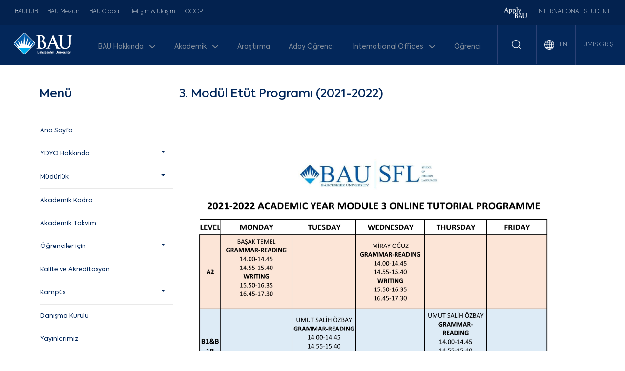

--- FILE ---
content_type: text/html; charset=UTF-8
request_url: https://bau.edu.tr/blog/tr/16909-3-modul-etut-programi-2021-2022
body_size: 11628
content:
<!DOCTYPE html>
    <html lang="tr">

    <head>
        <!-- Required meta tags -->
<meta charset="utf-8">
<meta name="viewport" content="width=device-width, initial-scale=1, shrink-to-fit=no">
<meta http-equiv="X-UA-Compatible" content="IE=edge" />

<meta name="robots" content="index, follow">

<title>3. Modül Etüt Programı (2021-2022) | BAU | Bahçeşehir Üniversitesi</title>

<meta content="" name="description" />
    
    <meta content="" name="keywords" />

<meta content="CETEKNO Yazılım ve Medya Ajansı LTD. ŞTİ." name="author" />

<!-- BAU favicon -->
<link rel="icon" type="image/x-icon" href="https://bau.edu.tr/favicon.png">

<!-- Open Graph -->
<meta property="og:locale" content="tr" />
<meta property="og:type" content="website" />
    <meta property="og:title" content="3. Modül Etüt Programı (2021-2022) | BAU | Bahçeşehir Üniversitesi" />
    <meta property="og:description" content="İstanbul'un Kalbinde Bir Dünya Üniversitesi!" />
<meta property="og:url" content="https://bau.edu.tr/" />
<meta property="og:site_name" content="BAU | Bahçeşehir Üniversitesi" />
<meta property="og:image" content="https://cdn.bau.edu.tr/index/bau-OpenGraph.jpg" />

<!-- Twitter Card -->
<meta name="twitter:card" content="summary_large_image" />
    <meta name="twitter:title" content="3. Modül Etüt Programı (2021-2022) | BAU | Bahçeşehir Üniversitesi" />
    <meta name="twitter:description" content="İstanbul'un Kalbinde Bir Dünya Üniversitesi!" />
<meta name="twitter:url" content="https://bau.edu.tr/" />
<meta name="twitter:image" content="https://cdn.bau.edu.tr/index/bau-OpenGraph.jpg" />

<meta name="csrf-token" content="96t6JkaQqXwnEmte9cDtBL0vTyyIysu4eTW3dMDJ" />

<meta name="facebook-domain-verification" content="e29i0potqprfwsbnrphepy60vdnm7g" />

<meta name="google-site-verification" content="HZqoyu427m_ggr428arYNBideET5JWvsB80FnOWymTY" />

<meta name="facebook-domain-verification" content="2gz66sfaieoj3qoe4g3pngh6ug52sf" />

<!-- Meta Pixel Code -->
<script>
    !function(f,b,e,v,n,t,s)
    {if(f.fbq)return;n=f.fbq=function(){n.callMethod?
        n.callMethod.apply(n,arguments):n.queue.push(arguments)};
        if(!f._fbq)f._fbq=n;n.push=n;n.loaded=!0;n.version='2.0';
        n.queue=[];t=b.createElement(e);t.async=!0;
        t.src=v;s=b.getElementsByTagName(e)[0];
        s.parentNode.insertBefore(t,s)}(window, document,'script',
        'https://connect.facebook.net/en_US/fbevents.js');
    fbq('init', '391388979718259');
    fbq('track', 'PageView');
</script>

<noscript><img height="1" width="1" style="display:none" src="https://www.facebook.com/tr?id=391388979718259&ev=PageView&noscript=1"/></noscript>
<!-- End Meta Pixel Code -->

<!-- Global site tag (gtag.js) - Google Ads: 974977425 -->
<script async src="https://www.googletagmanager.com/gtag/js?id=AW-974977425"></script>
<script>
    window.dataLayer = window.dataLayer || [];
    function gtag(){dataLayer.push(arguments);}
    gtag('js', new Date());
    gtag('config', 'AW-974977425');
</script>

        <!-- Bootstrap CSS -->
<link rel="stylesheet" href="https://bau.edu.tr/assets/frontend/plugins/bootstrap-5.3.2/css/bootstrap.min.css">

<!-- Slick CSS -->
<link rel="stylesheet" type="text/css" href="https://cdn.jsdelivr.net/gh/kenwheeler/slick@1.8.1/slick/slick-theme.css"/>
<link rel="stylesheet" type="text/css" href="https://cdn.jsdelivr.net/npm/slick-carousel@1.8.1/slick/slick.css"/>

<!-- CETEKNO CSS -->
<link rel="stylesheet" href="https://bau.edu.tr/assets/frontend/css/style.css?v=3.0.6">

<!-- Font Awesome 4.7.0 CSS -->
<link rel="stylesheet" href="https://bau.edu.tr/assets/frontend/css/fontawesome-6.5.2-web/css/all.min.css">
<link rel="stylesheet" href="https://bau.edu.tr/assets/frontend/css/fontawesome-6.5.2-web/css/brands.min.css">

<!-- Bootstrap Icons 1.13.1 CSS -->
<link rel="stylesheet" href="https://cdn.jsdelivr.net/npm/bootstrap-icons@1.13.1/font/bootstrap-icons.min.css">

    </head>

    <body     class="page"
>

        <header>
    <div class="container-fluid action-bar d-none p-0">
        <a class="d-none d-lg-block" target="_blank" href="https://aday.bau.edu.tr/bizeulasin?utm_source=webheader">
            <img class="w-100 lazyload"
                 src="https://cdn.bau.edu.tr/public/bau-empty.png"
                 data-src="https://cdn.bau.edu.tr/public/tercih_tanitim_gunleri_1920x70.png" alt="Apply BAU">
        </a>
        <a class="d-none d-sm-block d-md-block d-lg-none" target="_blank" href="https://aday.bau.edu.tr/bizeulasin?utm_source=webheader">
            <img class="w-100 lazyload"
                 src="https://cdn.bau.edu.tr/public/bau-empty.png"
                 data-src="https://cdn.bau.edu.tr/public/tercih_tanitim_gunleri_900x60.png" alt="Apply BAU">
        </a>
        <a class="d-block d-xs-block d-sm-none d-md-none d-lg-none" target="_blank" href="https://aday.bau.edu.tr/bizeulasin?utm_source=webheader">
            <img class="w-100 lazyload"
                 src="https://cdn.bau.edu.tr/public/bau-empty.png"
                 data-src="https://cdn.bau.edu.tr/public/tercih_tanitim_gunleri_600x50.png" alt="Apply BAU">
        </a>
    </div>
    <div class="container-fluid action-bar d-none d-lg-block">
        <div class="row">
            <div class="col left">
                <ul>
                                            <li><a rel="noopener noreferrer" title="BAUHUB" href="https://bau-hub.com/" target="_blank">BAUHUB</a></li>
                                            <li><a rel="noopener noreferrer" title="BAU Mezun" href="https://mezun.bau.edu.tr/" target="_blank">BAU Mezun</a></li>
                                            <li><a rel="noopener noreferrer" title="BAU Global" href="https://bauglobal.com/" target="_blank">BAU Global</a></li>
                                            <li><a rel="noopener noreferrer" title="İletişim &amp; Ulaşım" href="/icerik/3522-kurumsal-iletisim-direktorlugu-iletisim-ulasim" target="_self">İletişim &amp; Ulaşım</a></li>
                                            <li><a rel="noopener noreferrer" title="COOP" href="https://coop.bau.edu.tr/" target="_blank">COOP</a></li>
                                    </ul>
            </div>
            <div class="col right">
                <ul>
                    <li><a rel="noopener noreferrer" title="APPLY BAU" target="_blank" class="connect-red" href="https://applybau.com">
                            <img style="width: 48px" class="lazyload"
                                 src="https://cdn.bau.edu.tr/public/bau-empty.png"
                                 data-src="https://cdn.bau.edu.tr/public/applybau.png" alt="ApplyBAU">
                        </a>
                    </li>
                    <li><a rel="noopener noreferrer" title="INTERNATIONAL STUDENT" target="_blank" class="connect-blue" href="https://int.bau.edu.tr">INTERNATIONAL STUDENT</a></li>
                </ul>
            </div>
        </div>
    </div>
    <div class="container-fluid menu-bar" id="bauHeader">
        <div class="row">
            <div class="col-6 col-md-6 col-lg-2 logo position-relative">
                <div class="mt-3">

                    <a class="d-md-block d-lg-none position-absolute menu-button"
                       href="#offcanvasMenu" data-bs-toggle="offcanvas" role="button" aria-controls="offcanvasMenu"
                       title="BAU | Bahçeşehir Üniversitesi">
                        <img class="lazyload"
                             src="https://cdn.bau.edu.tr/public/bau-empty.png"
                             data-src="https://bau.edu.tr/assets/frontend/images/menu-bar-32x32px.png" alt="BAU | Bahçeşehir Üniversitesi">
                    </a>

                    <!-- MAIN MOBILE MENU -->
                    <div class="offcanvas offcanvas-start" tabindex="-1" id="offcanvasMenu" aria-labelledby="offcanvasMenuLabel">
                        <div class="offcanvas-header">
                                                                                        <img class="d-none d-md-block d-lg-block lazyload logo-img"
                                     src="https://cdn.bau.edu.tr/public/bau-empty.png"
                                     data-src="https://cdn.bau.edu.tr/public/bau-logo-white.svg" alt="BAU | Bahçeşehir Üniversitesi">
                                <img class="d-block d-md-none d-lg-none lazyload"
                                     src="https://cdn.bau.edu.tr/public/bau-empty.png"
                                     data-src="https://cdn.bau.edu.tr/public/bau-logo-white.svg" alt="BAU | Bahçeşehir Üniversitesi">
                            
                            <button type="button" class="btn-close" data-bs-dismiss="offcanvas" aria-label="Close"></button>
                        </div>
                        <div class="offcanvas-body">
                            <ul class="navbar-nav">
                                                                                                            <li class="nav-item dropdown" id="dropdown-main-menu">
                                            <a class="nav-link dropdown-toggle" href="#" role="button" data-bs-toggle="dropdown" aria-expanded="false">
                                                BAU Hakkında <i class="fa-solid fa-chevron-down ms-2"></i>
                                            </a>
                                                                                    <ul class="dropdown-menu">
    <div class="container ps-0 pr-0 pt-4 pb-4">
                    <li class="dropdown-sub-menu">
                <a class="nav-link" href="#" target="_self"  >
                    Üniversite Hakkında
                </a>
                                    <ul>
            <li>
            <a class="dropdown-item" href="/icerik/3231-bahcesehir-universitesi" target="_self" >Bahçeşehir Üniversitesi</a>
        </li>
            <li>
            <a class="dropdown-item" href="/icerik/4177-mutevelli-heyeti-baskaninin-mesaji" target="_self" >Mütevelli Heyeti Başkanının Mesajı</a>
        </li>
            <li>
            <a class="dropdown-item" href="/icerik/3866-rektorun-mesaji" target="_self" >Rektörün Mesajı</a>
        </li>
            <li>
            <a class="dropdown-item" href="https://www.bau.edu.tr/icerik/16533-bahcesehir-universitesi-tarihcesi" target="_self" >Tarihçe</a>
        </li>
            <li>
            <a class="dropdown-item" href="/icerik/2512-sayilarla-bahcesehir" target="_self" >Sayılarla Bahçeşehir</a>
        </li>
            <li>
            <a class="dropdown-item" href="/icerik/3908-vizyon-ve-misyon" target="_self" >Vizyon ve Misyon</a>
        </li>
            <li>
            <a class="dropdown-item" href="https://bau.edu.tr/icerik/17460-bahcesehir-universitesi-organizasyon-semasi" target="_self" >Organizasyon Şeması</a>
        </li>
            <li>
            <a class="dropdown-item" href="/icerik/16071-bau&#039;da-spor" target="_self" >BAU&#039;da Spor</a>
        </li>
            <li>
            <a class="dropdown-item" href="/icerik/3193-bilgi-edinme" target="_self" >Bilgi Edinme</a>
        </li>
            <li>
            <a class="dropdown-item" href="https://kms.kaysis.gov.tr/Home/Kurum/81858953" target="_blank"  rel="noopener noreferrer" >Mevzuat</a>
        </li>
            <li>
            <a class="dropdown-item" href="https://bau.edu.tr/akademik/12624-kalite-yonetim-sistemi" target="_self" >Kalite Yönetim Sistemi</a>
        </li>
            <li>
            <a class="dropdown-item" href="https://bau.edu.tr/insankaynaklari" target="_self" >İnsan Kaynakları</a>
        </li>
            <li>
            <a class="dropdown-item" href="https://bau.edu.tr/akademik/12641-bau-impact" target="_self" >BAU Impact</a>
        </li>
    </ul>
                            </li>
                    <li class="dropdown-sub-menu">
                <a class="nav-link" href="#" target="_self"  >
                    Yönetim
                </a>
                                    <ul>
            <li>
            <a class="dropdown-item" href="/kadro/6936-mutevelli-heyeti" target="_self" >Mütevelli Heyeti</a>
        </li>
            <li>
            <a class="dropdown-item" href="https://bau.edu.tr/kadro/6937-universite-yonetimi" target="_self" >Üniversite Yönetimi</a>
        </li>
            <li>
            <a class="dropdown-item" href="https://bau.edu.tr/kadro/16061-yonetim-kurulu" target="_self" >Yönetim Kurulu</a>
        </li>
            <li>
            <a class="dropdown-item" href="https://bau.edu.tr/kadro/16059-senato" target="_self" >Senato</a>
        </li>
            <li>
            <a class="dropdown-item" href="/kadro/6939-rektorluk" target="_self" >Rektörlük</a>
        </li>
            <li>
            <a class="dropdown-item" href="/kadro/7052-genel-sekreterlik" target="_self" >Genel Sekreterlik</a>
        </li>
            <li>
            <a class="dropdown-item" href="/icerik/17842-danisma-kurulu" target="_self" >Danışma Kurulu</a>
        </li>
    </ul>
                            </li>
                    <li class="dropdown-sub-menu">
                <a class="nav-link" href="#" target="_self"  >
                    Kampüslerimiz (Foto Galeri)
                </a>
                                    <ul>
            <li>
            <a class="dropdown-item" href="/galeri/22-kampuste-yasam" target="_blank"  rel="noopener noreferrer" >Beşiktaş Güney Yerleşkesi</a>
        </li>
            <li>
            <a class="dropdown-item" href="/galeri/356-besiktas-kuzey-kampus" target="_self" >Beşiktaş Kuzey Yerleşkesi</a>
        </li>
            <li>
            <a class="dropdown-item" href="/galeri/157-bau-galata-kampusu" target="_self" >Galata Yerleşkesi</a>
        </li>
            <li>
            <a class="dropdown-item" href="https://bau.edu.tr/galeri/493-balmumcu-dental-kampus" target="_self" >Balmumcu Yerleşkesi</a>
        </li>
            <li>
            <a class="dropdown-item" href="/galeri/293-bau-goztepe-kampusu" target="_blank"  rel="noopener noreferrer" >Göztepe Yerleşkesi</a>
        </li>
            <li>
            <a class="dropdown-item" href="https://bau.edu.tr/galeri/456-future-kampus" target="_self" >Kemerburgaz Yerleşkesi</a>
        </li>
            <li>
            <a class="dropdown-item" href="https://bau.edu.tr/galeri/463-bau-pera-bahcesehir-universitesi-konservatuvari" target="_self" >Pera Yerleşkesi</a>
        </li>
            <li>
            <a class="dropdown-item" href="/galeri/426-catalca-kampusu" target="_self" >Çatalca Yerleşkesi</a>
        </li>
    </ul>
                            </li>
                    <li class="dropdown-sub-menu">
                <a class="nav-link" href="#" target="_self"  >
                    Medya
                </a>
                                    <ul>
            <li>
            <a class="dropdown-item" href="/galeri" target="_self" >Fotoğraf Galerisi</a>
        </li>
            <li>
            <a class="dropdown-item" href="http://www.youtube.com/user/bahcesehiruniversity" target="_blank"  rel="noopener noreferrer" >Video Galeri</a>
        </li>
            <li>
            <a class="dropdown-item" href="/icerik/4468-basin-odasi" target="_self" >Basın Odası</a>
        </li>
            <li>
            <a class="dropdown-item" href="https://bau.edu.tr/icerik/17412-kataloglar" target="_self" >Kataloglar</a>
        </li>
    </ul>
                            </li>
                    <li class="dropdown-sub-menu">
                <a class="nav-link" href="#" target="_self"  >
                    Kurullar ve Komisyonlar
                </a>
                                    <ul>
            <li>
            <a class="dropdown-item" href="/icerik/4519-girisimsel-olmayan-calismalar-etik-kurulu" target="_self" >Girişimsel Olmayan Çalışmalar Etik Kurulu</a>
        </li>
            <li>
            <a class="dropdown-item" href="/icerik/11455-bahcesehir-universitesi-arastirma-ve-yayin-etigi-kurulu" target="_self" >BAU Bilimsel Araştırma ve Yayın Etiği Kurulu</a>
        </li>
            <li>
            <a class="dropdown-item" href="https://bau.edu.tr/icerik/16928-bauequal" target="_self" >Eşitlik ve Kapsayıcılık Çalışmaları Komisyonu (BAUEQUAL)</a>
        </li>
    </ul>
                            </li>
            </div>
</ul>
                                                                                </li>
                                                                                                                                                <li class="nav-item dropdown" id="dropdown-main-menu">
                                            <a class="nav-link dropdown-toggle" href="#" role="button" data-bs-toggle="dropdown" aria-expanded="false">
                                                Akademik <i class="fa-solid fa-chevron-down ms-2"></i>
                                            </a>
                                                                                    <ul class="dropdown-menu">
    <div class="container ps-0 pr-0 pt-4 pb-4">
                    <li class="dropdown-sub-menu">
                <a class="nav-link" href="#" target="_self"  >
                    Okullar
                </a>
                                    <ul>
            <li>
            <a class="dropdown-item" href="/akademik/12568-yabanci-diller-yuksekokulu" target="_self" >Yabancı Diller Yüksekokulu</a>
        </li>
            <li>
            <a class="dropdown-item" href="https://bau.edu.tr/akademik/12618-saglik-hizmetleri-meslek-yuksekokulu" target="_self" >Sağlık Hizmetleri Meslek Yüksekokulu</a>
        </li>
            <li>
            <a class="dropdown-item" href="/akademik/12569-uygulamali-bilimler-yuksekokulu" target="_self" >Uygulamalı Bilimler Yüksekokulu</a>
        </li>
            <li>
            <a class="dropdown-item" href="/akademik/12550-konservatuvar" target="_self" >Konservatuvar</a>
        </li>
    </ul>
                            </li>
                    <li class="dropdown-sub-menu">
                <a class="nav-link" href="#" target="_self"  >
                    Fakülteler
                </a>
                                    <ul>
            <li>
            <a class="dropdown-item" href="/akademik/12545-dis-hekimligi-fakultesi" target="_self" >Diş Hekimliği Fakültesi</a>
        </li>
            <li>
            <a class="dropdown-item" href="https://www.bau.edu.tr/akademik/12628-eczacilik-fakultesi" target="_self" >Eczacılık Fakültesi</a>
        </li>
            <li>
            <a class="dropdown-item" href="/akademik/12547-egitim-bilimleri-fakultesi" target="_self" >Eğitim Bilimleri Fakültesi</a>
        </li>
            <li>
            <a class="dropdown-item" href="/akademik/12548-hukuk-fakultesi" target="_self" >Hukuk Fakültesi</a>
        </li>
            <li>
            <a class="dropdown-item" href="/akademik/12549-iletisim-fakultesi" target="_self" >İletişim Fakültesi</a>
        </li>
            <li>
            <a class="dropdown-item" href="/akademik/12546-iktisadi-idari-ve-sosyal-bilimler-fakultesi" target="_self" >İktisadi, İdari ve Sosyal Bilimler Fakültesi</a>
        </li>
            <li>
            <a class="dropdown-item" href="/akademik/12551-mimarlik-ve-tasarim-fakultesi" target="_self" >Mimarlık ve Tasarım Fakültesi</a>
        </li>
            <li>
            <a class="dropdown-item" href="/akademik/12552-muhendislik-ve-doga-bilimleri-fakultesi" target="_self" >Mühendislik ve Doğa Bilimleri Fakültesi</a>
        </li>
            <li>
            <a class="dropdown-item" href="/akademik/12553-saglik-bilimleri-fakultesi" target="_self" >Sağlık Bilimleri Fakültesi</a>
        </li>
            <li>
            <a class="dropdown-item" href="/akademik/12554-tip-fakultesi" target="_self" >Tıp Fakültesi</a>
        </li>
    </ul>
                            </li>
                    <li class="dropdown-sub-menu">
                <a class="nav-link" href="/icerik/15657-lisansustu-egitim-enstitusu" target="_self"  >
                    Yüksek Lisans &amp; Doktora
                </a>
                                    <ul>
            <li>
            <a class="dropdown-item" href="/akademik/12555-lisansustu-egitim-enstitusu" target="_self" >Lisansüstü Eğitim Enstitüsü</a>
        </li>
    </ul>
                            </li>
                    <li class="dropdown-sub-menu">
                <a class="nav-link" href="#" target="_self"  >
                    Araştırma Merkezleri
                </a>
                                    <ul>
            <li>
            <a class="dropdown-item" href="/icerik/3144-arastirma-ve-uygulama-merkezleri" target="_self" >Araştırma ve Uygulama Merkezleri</a>
        </li>
            <li>
            <a class="dropdown-item" href="https://bau.edu.tr/icerik/17505-akademik-koordinatorlukler" target="_blank"  rel="noopener noreferrer" >Akademik Koordinatörlükler</a>
        </li>
    </ul>
                            </li>
            </div>
</ul>
                                                                                </li>
                                                                                                                                                <li class="nav-item">
                                            <a class="nav-link" href="/arastirmalar" target="_self" >
                                                Araştırma
                                            </a>
                                        </li>
                                                                                                                                                <li class="nav-item">
                                            <a class="nav-link" href="https://aday.bau.edu.tr" target="_blank"  rel="noopener noreferrer" >
                                                Aday Öğrenci
                                            </a>
                                        </li>
                                                                                                                                                <li class="nav-item dropdown" id="dropdown-main-menu">
                                            <a class="nav-link dropdown-toggle" href="#" role="button" data-bs-toggle="dropdown" aria-expanded="false">
                                                International Offices <i class="fa-solid fa-chevron-down ms-2"></i>
                                            </a>
                                                                                    <ul class="dropdown-menu">
    <div class="container ps-0 pr-0 pt-4 pb-4">
                    <li class="dropdown-sub-menu">
                <a class="nav-link" href="https://bauglobal.com/organization/" target="_self"  >
                    International Organization
                </a>
                            </li>
                    <li class="dropdown-sub-menu">
                <a class="nav-link" href="https://int.bau.edu.tr/" target="_blank"  rel="noopener noreferrer"  >
                    International Students
                </a>
                            </li>
                    <li class="dropdown-sub-menu">
                <a class="nav-link" href="https://exchange.bau.edu.tr/" target="_blank"  rel="noopener noreferrer"  >
                    International Academic Relations And Programs
                </a>
                                    <ul>
            <li>
            <a class="dropdown-item" href="https://exchange.bau.edu.tr/" target="_self" >Erasmus + Exchange</a>
        </li>
            <li>
            <a class="dropdown-item" href="" target="_self" >World Exchange</a>
        </li>
    </ul>
                            </li>
            </div>
</ul>
                                                                                </li>
                                                                                                                                                <li class="nav-item">
                                            <a class="nav-link" href="/ogrenci" target="_self" >
                                                Öğrenci
                                            </a>
                                        </li>
                                                                                                </ul>
                            <ul>
                                <li class="w-100" style="width: 100%; background: #001739; text-align: center; padding: 16px; margin-top: 16px;">
                                    <a rel="noopener noreferrer" title="APPLY BAU" target="_blank" class="connect-red" href="https://applybau.com">
                                        <img style="width: 48px" class=" ls-is-cached lazyloaded" src="https://cdn.bau.edu.tr/public/applybau.png" data-src="https://cdn.bau.edu.tr/public/applybau.png" alt="ApplyBAU">
                                    </a>
                                </li>
                                <li class="w-100" style="width: 100%; background: #001739; text-align: center; padding: 16px; margin-top: 16px;">
                                    <a rel="noopener noreferrer" title="INTERNATIONAL STUDENT" target="_blank" class="connect-blue" href="https://int.bau.edu.tr">INTERNATIONAL STUDENT</a>
                                </li>
                                                                    <li class="w-100" style="width: 100%; background: #001739; text-align: center; padding: 16px; margin-top: 16px;">
                                        <a rel="noopener noreferrer" target="_blank" href="https://umis.bau.edu.tr/" title="UMIS GİRİŞ">UMIS GİRİŞ</a>
                                    </li>
                                                                                            </ul>
                        </div>
                    </div>

                    <a class="ms-2 position-absolute img" href="https://bau.edu.tr" title="BAU | Bahçeşehir Üniversitesi">
                                                                            <img class="d-none d-md-block d-lg-block lazyload logo-img"
                                 src="https://cdn.bau.edu.tr/public/bau-empty.png"
                                 data-src="https://cdn.bau.edu.tr/public/bau-logo-white.svg" alt="BAU | Bahçeşehir Üniversitesi">
                            <img class="d-block d-md-none d-lg-none lazyload logo-img"
                                 src="https://cdn.bau.edu.tr/public/bau-empty.png"
                                 data-src="https://cdn.bau.edu.tr/public/bau-logo-white.svg" alt="BAU | Bahçeşehir Üniversitesi">
                                            </a>
                </div>
            </div>
            <div class="col-12 col-lg-8 menu mt-2 d-none d-lg-block">
                <nav class="navbar navbar-expand-md">
                    <div class="collapse navbar-collapse">
                        <ul class="navbar-nav justify-content-center flex-grow-1 pe-3">
                                                                                                <li class="nav-item dropdown" id="dropdown-main-menu" style="position: initial;">
                                        <a class="nav-link dropdown-toggle" href="#" role="button" data-bs-toggle="dropdown" aria-expanded="false">
                                            BAU Hakkında <i class="fa-solid fa-chevron-down ms-2"></i>
                                        </a>
                                                                            <ul class="dropdown-menu">
    <div class="container ps-0 pr-0 pt-4 pb-4">
                    <li class="dropdown-sub-menu">
                <a class="nav-link" href="#" target="_self"  >
                    Üniversite Hakkında
                </a>
                                    <ul>
            <li>
            <a class="dropdown-item" href="/icerik/3231-bahcesehir-universitesi" target="_self" >Bahçeşehir Üniversitesi</a>
        </li>
            <li>
            <a class="dropdown-item" href="/icerik/4177-mutevelli-heyeti-baskaninin-mesaji" target="_self" >Mütevelli Heyeti Başkanının Mesajı</a>
        </li>
            <li>
            <a class="dropdown-item" href="/icerik/3866-rektorun-mesaji" target="_self" >Rektörün Mesajı</a>
        </li>
            <li>
            <a class="dropdown-item" href="https://www.bau.edu.tr/icerik/16533-bahcesehir-universitesi-tarihcesi" target="_self" >Tarihçe</a>
        </li>
            <li>
            <a class="dropdown-item" href="/icerik/2512-sayilarla-bahcesehir" target="_self" >Sayılarla Bahçeşehir</a>
        </li>
            <li>
            <a class="dropdown-item" href="/icerik/3908-vizyon-ve-misyon" target="_self" >Vizyon ve Misyon</a>
        </li>
            <li>
            <a class="dropdown-item" href="https://bau.edu.tr/icerik/17460-bahcesehir-universitesi-organizasyon-semasi" target="_self" >Organizasyon Şeması</a>
        </li>
            <li>
            <a class="dropdown-item" href="/icerik/16071-bau&#039;da-spor" target="_self" >BAU&#039;da Spor</a>
        </li>
            <li>
            <a class="dropdown-item" href="/icerik/3193-bilgi-edinme" target="_self" >Bilgi Edinme</a>
        </li>
            <li>
            <a class="dropdown-item" href="https://kms.kaysis.gov.tr/Home/Kurum/81858953" target="_blank"  rel="noopener noreferrer" >Mevzuat</a>
        </li>
            <li>
            <a class="dropdown-item" href="https://bau.edu.tr/akademik/12624-kalite-yonetim-sistemi" target="_self" >Kalite Yönetim Sistemi</a>
        </li>
            <li>
            <a class="dropdown-item" href="https://bau.edu.tr/insankaynaklari" target="_self" >İnsan Kaynakları</a>
        </li>
            <li>
            <a class="dropdown-item" href="https://bau.edu.tr/akademik/12641-bau-impact" target="_self" >BAU Impact</a>
        </li>
    </ul>
                            </li>
                    <li class="dropdown-sub-menu">
                <a class="nav-link" href="#" target="_self"  >
                    Yönetim
                </a>
                                    <ul>
            <li>
            <a class="dropdown-item" href="/kadro/6936-mutevelli-heyeti" target="_self" >Mütevelli Heyeti</a>
        </li>
            <li>
            <a class="dropdown-item" href="https://bau.edu.tr/kadro/6937-universite-yonetimi" target="_self" >Üniversite Yönetimi</a>
        </li>
            <li>
            <a class="dropdown-item" href="https://bau.edu.tr/kadro/16061-yonetim-kurulu" target="_self" >Yönetim Kurulu</a>
        </li>
            <li>
            <a class="dropdown-item" href="https://bau.edu.tr/kadro/16059-senato" target="_self" >Senato</a>
        </li>
            <li>
            <a class="dropdown-item" href="/kadro/6939-rektorluk" target="_self" >Rektörlük</a>
        </li>
            <li>
            <a class="dropdown-item" href="/kadro/7052-genel-sekreterlik" target="_self" >Genel Sekreterlik</a>
        </li>
            <li>
            <a class="dropdown-item" href="/icerik/17842-danisma-kurulu" target="_self" >Danışma Kurulu</a>
        </li>
    </ul>
                            </li>
                    <li class="dropdown-sub-menu">
                <a class="nav-link" href="#" target="_self"  >
                    Kampüslerimiz (Foto Galeri)
                </a>
                                    <ul>
            <li>
            <a class="dropdown-item" href="/galeri/22-kampuste-yasam" target="_blank"  rel="noopener noreferrer" >Beşiktaş Güney Yerleşkesi</a>
        </li>
            <li>
            <a class="dropdown-item" href="/galeri/356-besiktas-kuzey-kampus" target="_self" >Beşiktaş Kuzey Yerleşkesi</a>
        </li>
            <li>
            <a class="dropdown-item" href="/galeri/157-bau-galata-kampusu" target="_self" >Galata Yerleşkesi</a>
        </li>
            <li>
            <a class="dropdown-item" href="https://bau.edu.tr/galeri/493-balmumcu-dental-kampus" target="_self" >Balmumcu Yerleşkesi</a>
        </li>
            <li>
            <a class="dropdown-item" href="/galeri/293-bau-goztepe-kampusu" target="_blank"  rel="noopener noreferrer" >Göztepe Yerleşkesi</a>
        </li>
            <li>
            <a class="dropdown-item" href="https://bau.edu.tr/galeri/456-future-kampus" target="_self" >Kemerburgaz Yerleşkesi</a>
        </li>
            <li>
            <a class="dropdown-item" href="https://bau.edu.tr/galeri/463-bau-pera-bahcesehir-universitesi-konservatuvari" target="_self" >Pera Yerleşkesi</a>
        </li>
            <li>
            <a class="dropdown-item" href="/galeri/426-catalca-kampusu" target="_self" >Çatalca Yerleşkesi</a>
        </li>
    </ul>
                            </li>
                    <li class="dropdown-sub-menu">
                <a class="nav-link" href="#" target="_self"  >
                    Medya
                </a>
                                    <ul>
            <li>
            <a class="dropdown-item" href="/galeri" target="_self" >Fotoğraf Galerisi</a>
        </li>
            <li>
            <a class="dropdown-item" href="http://www.youtube.com/user/bahcesehiruniversity" target="_blank"  rel="noopener noreferrer" >Video Galeri</a>
        </li>
            <li>
            <a class="dropdown-item" href="/icerik/4468-basin-odasi" target="_self" >Basın Odası</a>
        </li>
            <li>
            <a class="dropdown-item" href="https://bau.edu.tr/icerik/17412-kataloglar" target="_self" >Kataloglar</a>
        </li>
    </ul>
                            </li>
                    <li class="dropdown-sub-menu">
                <a class="nav-link" href="#" target="_self"  >
                    Kurullar ve Komisyonlar
                </a>
                                    <ul>
            <li>
            <a class="dropdown-item" href="/icerik/4519-girisimsel-olmayan-calismalar-etik-kurulu" target="_self" >Girişimsel Olmayan Çalışmalar Etik Kurulu</a>
        </li>
            <li>
            <a class="dropdown-item" href="/icerik/11455-bahcesehir-universitesi-arastirma-ve-yayin-etigi-kurulu" target="_self" >BAU Bilimsel Araştırma ve Yayın Etiği Kurulu</a>
        </li>
            <li>
            <a class="dropdown-item" href="https://bau.edu.tr/icerik/16928-bauequal" target="_self" >Eşitlik ve Kapsayıcılık Çalışmaları Komisyonu (BAUEQUAL)</a>
        </li>
    </ul>
                            </li>
            </div>
</ul>
                                                                        </li>
                                                                                                                                <li class="nav-item dropdown" id="dropdown-main-menu" style="position: initial;">
                                        <a class="nav-link dropdown-toggle" href="#" role="button" data-bs-toggle="dropdown" aria-expanded="false">
                                            Akademik <i class="fa-solid fa-chevron-down ms-2"></i>
                                        </a>
                                                                            <ul class="dropdown-menu">
    <div class="container ps-0 pr-0 pt-4 pb-4">
                    <li class="dropdown-sub-menu">
                <a class="nav-link" href="#" target="_self"  >
                    Okullar
                </a>
                                    <ul>
            <li>
            <a class="dropdown-item" href="/akademik/12568-yabanci-diller-yuksekokulu" target="_self" >Yabancı Diller Yüksekokulu</a>
        </li>
            <li>
            <a class="dropdown-item" href="https://bau.edu.tr/akademik/12618-saglik-hizmetleri-meslek-yuksekokulu" target="_self" >Sağlık Hizmetleri Meslek Yüksekokulu</a>
        </li>
            <li>
            <a class="dropdown-item" href="/akademik/12569-uygulamali-bilimler-yuksekokulu" target="_self" >Uygulamalı Bilimler Yüksekokulu</a>
        </li>
            <li>
            <a class="dropdown-item" href="/akademik/12550-konservatuvar" target="_self" >Konservatuvar</a>
        </li>
    </ul>
                            </li>
                    <li class="dropdown-sub-menu">
                <a class="nav-link" href="#" target="_self"  >
                    Fakülteler
                </a>
                                    <ul>
            <li>
            <a class="dropdown-item" href="/akademik/12545-dis-hekimligi-fakultesi" target="_self" >Diş Hekimliği Fakültesi</a>
        </li>
            <li>
            <a class="dropdown-item" href="https://www.bau.edu.tr/akademik/12628-eczacilik-fakultesi" target="_self" >Eczacılık Fakültesi</a>
        </li>
            <li>
            <a class="dropdown-item" href="/akademik/12547-egitim-bilimleri-fakultesi" target="_self" >Eğitim Bilimleri Fakültesi</a>
        </li>
            <li>
            <a class="dropdown-item" href="/akademik/12548-hukuk-fakultesi" target="_self" >Hukuk Fakültesi</a>
        </li>
            <li>
            <a class="dropdown-item" href="/akademik/12549-iletisim-fakultesi" target="_self" >İletişim Fakültesi</a>
        </li>
            <li>
            <a class="dropdown-item" href="/akademik/12546-iktisadi-idari-ve-sosyal-bilimler-fakultesi" target="_self" >İktisadi, İdari ve Sosyal Bilimler Fakültesi</a>
        </li>
            <li>
            <a class="dropdown-item" href="/akademik/12551-mimarlik-ve-tasarim-fakultesi" target="_self" >Mimarlık ve Tasarım Fakültesi</a>
        </li>
            <li>
            <a class="dropdown-item" href="/akademik/12552-muhendislik-ve-doga-bilimleri-fakultesi" target="_self" >Mühendislik ve Doğa Bilimleri Fakültesi</a>
        </li>
            <li>
            <a class="dropdown-item" href="/akademik/12553-saglik-bilimleri-fakultesi" target="_self" >Sağlık Bilimleri Fakültesi</a>
        </li>
            <li>
            <a class="dropdown-item" href="/akademik/12554-tip-fakultesi" target="_self" >Tıp Fakültesi</a>
        </li>
    </ul>
                            </li>
                    <li class="dropdown-sub-menu">
                <a class="nav-link" href="/icerik/15657-lisansustu-egitim-enstitusu" target="_self"  >
                    Yüksek Lisans &amp; Doktora
                </a>
                                    <ul>
            <li>
            <a class="dropdown-item" href="/akademik/12555-lisansustu-egitim-enstitusu" target="_self" >Lisansüstü Eğitim Enstitüsü</a>
        </li>
    </ul>
                            </li>
                    <li class="dropdown-sub-menu">
                <a class="nav-link" href="#" target="_self"  >
                    Araştırma Merkezleri
                </a>
                                    <ul>
            <li>
            <a class="dropdown-item" href="/icerik/3144-arastirma-ve-uygulama-merkezleri" target="_self" >Araştırma ve Uygulama Merkezleri</a>
        </li>
            <li>
            <a class="dropdown-item" href="https://bau.edu.tr/icerik/17505-akademik-koordinatorlukler" target="_blank"  rel="noopener noreferrer" >Akademik Koordinatörlükler</a>
        </li>
    </ul>
                            </li>
            </div>
</ul>
                                                                        </li>
                                                                                                                                <li class="nav-item">
                                        <a class="nav-link" href="/arastirmalar" target="_self" >
                                            Araştırma
                                        </a>
                                    </li>
                                                                                                                                <li class="nav-item">
                                        <a class="nav-link" href="https://aday.bau.edu.tr" target="_blank"  rel="noopener noreferrer" >
                                            Aday Öğrenci
                                        </a>
                                    </li>
                                                                                                                                <li class="nav-item dropdown" id="dropdown-main-menu" style="position: initial;">
                                        <a class="nav-link dropdown-toggle" href="#" role="button" data-bs-toggle="dropdown" aria-expanded="false">
                                            International Offices <i class="fa-solid fa-chevron-down ms-2"></i>
                                        </a>
                                                                            <ul class="dropdown-menu">
    <div class="container ps-0 pr-0 pt-4 pb-4">
                    <li class="dropdown-sub-menu">
                <a class="nav-link" href="https://bauglobal.com/organization/" target="_self"  >
                    International Organization
                </a>
                            </li>
                    <li class="dropdown-sub-menu">
                <a class="nav-link" href="https://int.bau.edu.tr/" target="_blank"  rel="noopener noreferrer"  >
                    International Students
                </a>
                            </li>
                    <li class="dropdown-sub-menu">
                <a class="nav-link" href="https://exchange.bau.edu.tr/" target="_blank"  rel="noopener noreferrer"  >
                    International Academic Relations And Programs
                </a>
                                    <ul>
            <li>
            <a class="dropdown-item" href="https://exchange.bau.edu.tr/" target="_self" >Erasmus + Exchange</a>
        </li>
            <li>
            <a class="dropdown-item" href="" target="_self" >World Exchange</a>
        </li>
    </ul>
                            </li>
            </div>
</ul>
                                                                        </li>
                                                                                                                                <li class="nav-item">
                                        <a class="nav-link" href="/ogrenci" target="_self" >
                                            Öğrenci
                                        </a>
                                    </li>
                                                                                    </ul>
                    </div>
                </nav>
            </div>
            <div class="col-6 col-md-6 col-lg-2 action">
                <ul class="float-end">
                    <li id="search">
                        <img class="lazyload w-100" data-bs-toggle="modal" data-bs-target="#searchModal"
                             src="https://cdn.bau.edu.tr/public/bau-empty.png"
                             data-src="https://bau.edu.tr/assets/frontend/images/search-24x24px.png" alt="BAU | Bahçeşehir Üniversitesi">
                    </li>
                    <li>
                                    <a class="link" title="BAU" href="/blog/en/16910-module-3-tutorial-program-2021-2022">
            <img class="me-2 lazyload"
                 src="https://cdn.bau.edu.tr/public/bau-empty.png"
                 data-src="https://bau.edu.tr/assets/frontend/images/world-24x24px.png" alt="BAU | Bahçeşehir Üniversitesi">
            EN
        </a>
                        </li>
                                        <li class="d-none d-lg-block"><a target="_blank" href="https://umis.bau.edu.tr/" title="UMIS GİRİŞ">UMIS GİRİŞ</a></li>
                                                        </ul>
            </div>
        </div>
    </div>
</header>

            <section class="page">
        <div class="container">
            <div class="row">
                                    <div class="col-xs-12 col-sm-12 col-md-12 col-lg-3 pr-0 pl-0 sidebar pt-4">
                        <h4 class="desktop-menu-title">
                                                            Menü
                                                    </h4>
                                                    <nav class="navbar navbar-expand-lg">
                                <div class="container-fluid">
                                    <h4 class="mobile-menu-title">
                                                                                    Menü
                                                                            </h4>
                                    <button class="navbar-toggler" type="button" data-bs-toggle="collapse" data-bs-target="#navbarSupportedContent" aria-controls="navbarSupportedContent" aria-expanded="false" aria-label="Toggle navigation">
                                        <span class="navbar-toggler-icon"></span>
                                    </button>
                                    <div class="collapse navbar-collapse" id="navbarSupportedContent">
                                        <ul class="navbar-nav me-auto mb-2 mb-lg-0">
                                                                                                                                                <li class="nav-item">
                                                        <a class="nav-link" href="/akademik/12568-yabanci-diller-yuksekokulu" target="_self">Ana Sayfa</a>
                                                    </li>
                                                                                                                                                                                                <li class="nav-item dropdown">
                                                        <a class="nav-link dropdown-toggle" href="ydmy-hakkinda" target="_self" role="button" data-bs-toggle="dropdown" aria-expanded="false">
                                                            YDYO Hakkında
                                                        </a>
                                                                                                                    <ul class="dropdown-menu">
    <div class="container ps-0 pr-0 pt-1 pb-1">
                    <li class="dropdown-sub-menu">
                <a class="nav-link" href="http://bahcesehir.edu.tr/icerik/11503-ingilizce-hazirlik-programi-bau-prep" target="_self"  >
                    İngilizce Hazırlık Programı (BAU PREP)
                </a>
                                    <ul>
            <li class="nav-item">
            <a class="nav-link" href="http://www.bahcesehir.edu.tr/icerik/4194-hazirlik-okulu-misyonumuz" target="_self" >Misyonumuz</a>
        </li>
            <li class="nav-item">
            <a class="nav-link" href="http://www.bahcesehir.edu.tr/icerik/10994-yabanci-diller-yuksekokulu-hedeflerimiz" target="_self" >Hedeflerimiz</a>
        </li>
            <li class="nav-item">
            <a class="nav-link" href="http://www.bahcesehir.edu.tr/icerik/2445-hazirlik-okulu-profesyonel-gelisim" target="_self" >Profesyonel Gelişim</a>
        </li>
            <li class="nav-item">
            <a class="nav-link" href="https://bau.edu.tr/icerik/11955-teknolojiyle-zenginlestirilmis-ogrenme-birimi-telu" target="_self" >Teknolojiyle Zenginleştirilmiş Öğrenme Birimi (TELU)</a>
        </li>
            <li class="nav-item">
            <a class="nav-link" href="https://bau.edu.tr/icerik/4192-lead-ogrenci-akademik-gelisim-programi" target="_self" >Öğrenci Akademik Gelişim Programı (LEAD)</a>
        </li>
            <li class="nav-item">
            <a class="nav-link" href="http://www.bahcesehir.edu.tr/icerik/8838-ingilizce-hazirlik-programinin-istege-bagli-oldugu-bolumlerde-neden-ingilizce-hazirlik-okunmali" target="_self" >İsteğe Bağlı Bölümler için İngilizce Hazırlık Programı</a>
        </li>
    </ul>
                            </li>
                    <li class="dropdown-sub-menu">
                <a class="nav-link" href="https://bau.edu.tr/akademik/12587-turkce-ve-yabanci-diller-uygulama-ve-arastirma-merkezi" target="_blank"  rel="noopener noreferrer"  >
                    TÜRKMER
                </a>
                            </li>
                    <li class="dropdown-sub-menu">
                <a class="nav-link" href="http://bahcesehir.edu.tr/icerik/11505-yurtdisi-ingilizce-programi-besl" target="_self"  >
                    Yurtdışı İngilizce Programı (BESL)
                </a>
                            </li>
                    <li class="dropdown-sub-menu">
                <a class="nav-link" href="/icerik/3304-modern-diller-hakkimizda" target="_self"  >
                    Modern Diller Bölümü
                </a>
                            </li>
            </div>
</ul>
                                                                                                            </li>
                                                                                                                                                                                                <li class="nav-item dropdown">
                                                        <a class="nav-link dropdown-toggle" href="mudurluk" target="_self" role="button" data-bs-toggle="dropdown" aria-expanded="false">
                                                            Müdürlük
                                                        </a>
                                                                                                                    <ul class="dropdown-menu">
    <div class="container ps-0 pr-0 pt-1 pb-1">
                    <li class="dropdown-sub-menu">
                <a class="nav-link" href="/icerik/11601-mudur-mesaji" target="_self"  >
                    Müdür Mesajı
                </a>
                            </li>
                    <li class="dropdown-sub-menu">
                <a class="nav-link" href="/kadro/7055-hazirlik-okulu-mudurluk" target="_self"  >
                    Müdürlük Ofisi
                </a>
                            </li>
                    <li class="dropdown-sub-menu">
                <a class="nav-link" href="https://bau.edu.tr/kadro/16015-ydyo-ogrenci-isleri-birimi" target="_self"  >
                    Hazırlık Okulu Öğrenci İşleri Birimi
                </a>
                            </li>
                    <li class="dropdown-sub-menu">
                <a class="nav-link" href="http://bahcesehir.edu.tr/icerik/11516-organizasyon-semasi" target="_self"  >
                    Organizasyon Şeması
                </a>
                            </li>
            </div>
</ul>
                                                                                                            </li>
                                                                                                                                                                                                <li class="nav-item">
                                                        <a class="nav-link" href="/kadro/7054-hazirlik-okulu-akademik-kadro" target="_self">Akademik Kadro</a>
                                                    </li>
                                                                                                                                                                                                <li class="nav-item">
                                                        <a class="nav-link" href="https://bau.edu.tr/icerik/16107-hazirlik-okulu-akademik-takvim" target="_self">Akademik Takvim</a>
                                                    </li>
                                                                                                                                                                                                <li class="nav-item dropdown">
                                                        <a class="nav-link dropdown-toggle" href="ogrenciler-icin" target="_self" role="button" data-bs-toggle="dropdown" aria-expanded="false">
                                                            Öğrenciler için
                                                        </a>
                                                                                                                    <ul class="dropdown-menu">
    <div class="container ps-0 pr-0 pt-1 pb-1">
                    <li class="dropdown-sub-menu">
                <a class="nav-link" href="/icerik/13551-hazirlik-okulu-sikca-sorulan-sorular" target="_self"  >
                    Sıkça Sorulan Sorular (SSS)
                </a>
                            </li>
                    <li class="dropdown-sub-menu">
                <a class="nav-link" href="http://www.bahcesehir.edu.tr/icerik/4188-hazirlik-okulu-ornek-sinavlar" target="_self"  >
                    Örnek Sınavlar
                </a>
                            </li>
                    <li class="dropdown-sub-menu">
                <a class="nav-link" href="https://bau.edu.tr/icerik/3916-psikolojik-danisma-ve-rehberlik-merkezi" target="_self"  >
                    PDRM
                </a>
                            </li>
                    <li class="dropdown-sub-menu">
                <a class="nav-link" href="https://bau.edu.tr/icerik/11955-teknolojiyle-zenginlestirilmis-ogrenme-birimi-telu" target="_self"  >
                    TELU: Teknolojiyle Zenginleştirilmiş Öğrenme Birimi
                </a>
                            </li>
                    <li class="dropdown-sub-menu">
                <a class="nav-link" href="https://bau.edu.tr/icerik/4192-lead-ogrenci-akademik-gelisim-programi" target="_self"  >
                    LEAD: Öğrenci Akademik Gelişim Programı
                </a>
                            </li>
                    <li class="dropdown-sub-menu">
                <a class="nav-link" href="https://bau.edu.tr/icerik/16279-egitici-videolar" target="_self"  >
                    Eğitici Videolar
                </a>
                            </li>
                    <li class="dropdown-sub-menu">
                <a class="nav-link" href="https://bau.edu.tr/icerik/16848-yeni-ogrencilerimiz-icin-oryantasyon-videolari" target="_self"  >
                    Yeni Öğrencilerimiz için Oryantasyon Videoları
                </a>
                            </li>
                    <li class="dropdown-sub-menu">
                <a class="nav-link" href="http://www.bahcesehir.edu.tr/icerik/10412-ogrenci-sikayet-proseduru" target="_self"  >
                    Öğrenci Şikâyet Prosedürü
                </a>
                            </li>
                    <li class="dropdown-sub-menu">
                <a class="nav-link" href="http://www.bahcesehir.edu.tr/icerik/10413-ogrenci-sikayet-formu" target="_self"  >
                    Öğrenci Şikâyet Formu
                </a>
                            </li>
                    <li class="dropdown-sub-menu">
                <a class="nav-link" href="http://www.bahcesehir.edu.tr/icerik/12106-ogrenci-el-kitabi" target="_self"  >
                    Öğrenci El Kitabı
                </a>
                            </li>
            </div>
</ul>
                                                                                                            </li>
                                                                                                                                                                                                <li class="nav-item">
                                                        <a class="nav-link" href="https://bau.edu.tr/icerik/17398-kalite" target="_self">Kalite ve Akreditasyon</a>
                                                    </li>
                                                                                                                                                                                                <li class="nav-item dropdown">
                                                        <a class="nav-link dropdown-toggle" href="http://bahcesehir.edu.tr/icerik/11517-kampus" target="_self" role="button" data-bs-toggle="dropdown" aria-expanded="false">
                                                            Kampüs
                                                        </a>
                                                                                                                    <ul class="dropdown-menu">
    <div class="container ps-0 pr-0 pt-1 pb-1">
                    <li class="dropdown-sub-menu">
                <a class="nav-link" href="http://bahcesehir.edu.tr/icerik/11517-kampus" target="_self"  >
                    Kampüs Hakkında
                </a>
                            </li>
                    <li class="dropdown-sub-menu">
                <a class="nav-link" href="https://bau.edu.tr/icerik/16735-kemerburgaz-kampusu-ulasim-2" target="_self"  >
                    Kampüse Ulaşım
                </a>
                            </li>
                    <li class="dropdown-sub-menu">
                <a class="nav-link" href="https://bau.edu.tr/icerik/16474-yurt-imk%C3%A2nlari-unihall" target="_self"  >
                    Yurt İmkânları (UniHall)
                </a>
                            </li>
            </div>
</ul>
                                                                                                            </li>
                                                                                                                                                                                                <li class="nav-item">
                                                        <a class="nav-link" href="https://bau.edu.tr/icerik/17242-danisma-kurulu" target="_self">Danışma Kurulu</a>
                                                    </li>
                                                                                                                                                                                                <li class="nav-item">
                                                        <a class="nav-link" href="/icerik/15059-mentora-english-student-work-book" target="_self">Yayınlarımız</a>
                                                    </li>
                                                                                                                                                                                                <li class="nav-item">
                                                        <a class="nav-link" href="https://bau.edu.tr/haber/17015-bau-ydyo&#039;da-toles-hazirlik-kursu-basliyor" target="_self">TOLES Legal</a>
                                                    </li>
                                                                                                                                                                                                <li class="nav-item dropdown">
                                                        <a class="nav-link dropdown-toggle" href="https://bau.edu.tr/blogs/tr/5962-hazirlik-okulu-duyuru-ve-haberler" target="_self" role="button" data-bs-toggle="dropdown" aria-expanded="false">
                                                            Duyuru ve Haberler
                                                        </a>
                                                                                                                    <ul class="dropdown-menu">
    <div class="container ps-0 pr-0 pt-1 pb-1">
                    <li class="dropdown-sub-menu">
                <a class="nav-link" href="https://bau.edu.tr/blogs/tr/15236-sinav-bilgilendirmeleri" target="_self"  >
                    Sınav Bilgilendirmeleri
                </a>
                            </li>
                    <li class="dropdown-sub-menu">
                <a class="nav-link" href="https://bau.edu.tr/blogs/tr/15237-sinav-sonuclari" target="_self"  >
                    Sınav Sonuçları
                </a>
                            </li>
                    <li class="dropdown-sub-menu">
                <a class="nav-link" href="https://bau.edu.tr/blogs/tr/15240-guncel-haberler" target="_self"  >
                    Güncel Haberler
                </a>
                            </li>
                    <li class="dropdown-sub-menu">
                <a class="nav-link" href="https://bau.edu.tr/blogs/tr/15241-lead-etutleri" target="_self"  >
                    Lead Etütleri
                </a>
                            </li>
            </div>
</ul>
                                                                                                            </li>
                                                                                                                                                                                                <li class="nav-item">
                                                        <a class="nav-link" href="https://bau.edu.tr/help" target="_self">Çözüm Merkezi</a>
                                                    </li>
                                                                                                                                    </ul>
                                    </div>
                                </div>
                            </nav>
                            <!-- Sidebar -->
                                                        <!-- Sidebar -->
                                            </div>
                                <div class="col-xs-12 col-sm-12 col-md-12  col-lg-9  mt-4">
                    <h1>3. Modül Etüt Programı (2021-2022)</h1>
                    <p><img alt="" src="https://cdn.bau.edu.tr/content/584uxvk60osjt-F2F &amp; Online Tutorial M31.jpg" style="height:1131px; width:800px" /></p>

<h3>Online Tutorial&#39;lar MS Teams &uuml;zerinde &quot;MODULE 3 LEAD TUTORIALS&quot; adlı sınıfta yapılacaktır.</h3>

<h3>Y&uuml;z y&uuml;ze tutoriallar Future Campus Cep Sinemasında yapılacaktır.</h3>
                </div>
            </div>
        </div>
    </section>

    
    <style>
        .alert {
            font-size: 14px;
            line-height: 24px;
        }
        .loading {
            position: absolute;
            display: block;
            top: 0;
            width: 100%;
            height: 100%;
            background: #ffffff6b;
            text-align: center;
        }
        .loading img {
            position: relative;
            z-index: 999;
            top: 50%;
            margin-left: auto;
            margin-right: auto;
        }

        .feedback-system {
            color: #c0c0c0;
            position: fixed;
            right: 1.2rem;
            bottom: 1.2rem;
            z-index: 1081;
            border-radius: 50px;
            border: 1px solid #03275a !important;
            padding: 8px 12px;
            padding-bottom: 7px;
            line-height: 24px;
            background: #03275a;
        }
        .feedback-system:hover {
            color: #ffffff;
            background: #03275a;
        }
        #feedbackModal .form-group label {
            font-size: 14px;
        }
        #feedbackModal .form-control, #feedbackModal .form-select {
            border-color: #dee2e6!important;
            font-size: 14px;
            box-shadow: none!important;
        }
        #feedbackModal .form-group .btn {
            font-size: 14px;
            background: #03275a;
            border: none;
            line-height: 30px;
        }
    </style>

    <!-- Modal -->
    <div class="modal fade" id="feedbackModal" data-bs-backdrop="static" data-bs-keyboard="false" tabindex="-1" aria-labelledby="feedbackModalLabel" aria-hidden="true">
        <div class="modal-dialog modal-dialog-centered">
            <div class="modal-content">
                <div id="loading" class="loading d-none">
                    <img src="https://cdn.bau.edu.tr/public/loading.gif">
                </div>
                <div class="modal-header">
                    <h2 class="modal-title fs-5" id="feedbackModalLabel">Geri Bildirim Sistemi</h2>
                    <button type="button" class="btn-close" data-bs-dismiss="modal" aria-label="Close"></button>
                </div>
                <div class="modal-body">
                    <div class="alert alert-success success d-none" role="alert">
                        <button type="button" class="close" data-dismiss="alert" aria-label="Close">
                            <span aria-hidden="true">&times;</span>
                        </button>
                    </div>
                    <div class="alert alert-danger danger d-none" role="alert">
                        <button type="button" class="close" data-dismiss="alert" aria-label="Close">
                            <span aria-hidden="true">&times;</span>
                        </button>
                    </div>
                    <div id="feedbackStatusNote" class="mt-3 mb-4 d-none">
                        <p class="mb-2">Bu sayfa ile ilgili değerlendirme yapıldı.</p>
                        <p><strong>Geri Bildirim Durumu:</strong> <span id="feedbackStatus"></span></p>
                    </div>
                    <div id="feedbackNote" class="mb-3">
                        <p>Lütfen bu içerik ile ilgili geri bildirim vermek için aşağıdaki formu doldurunuz.</p>
                    </div>
                    <div id="feedbackUserNote" class="mt-3 mb-3 d-none">
                        <p>Üzgünüz kullanıcınız doğrulanamadı. Lütfen linki kontrol ediniz.</p>
                    </div>
                    <div class="mb-3">
                        <form id="feedbackForm" class="mb-4" enctype="multipart/form-data">
                            <input name="type" type="hidden" value="4">
                            <input name="type_id" type="hidden" value="16909">
                            <input name="title" type="hidden" value="3. Modül Etüt Programı (2021-2022)">
                                                        <div class="form-group row mb-3">
                                <label class="col-12 col-form-label">İçerik Durumu*</label>
                                <div class="col-12 col-lg-12">
                                    <select name="status" class="form-select" required>
                                        <option value="" selected>Lütfen seçiniz</option>
                                        <option value="1">Doğru İçerik</option>
                                        <option value="2">Düzenlenmesi Gerek</option>
                                        <option value="3">Kaldırılacak</option>
                                    </select>
                                </div>
                            </div>
                            <div class="form-group row mb-3">
                                <label class="col-12 col-form-label">Dil Kontrolü*</label>
                                <div class="col-12 col-lg-12">
                                    <select name="language" class="form-select" required>
                                        <option value="" selected>Lütfen seçiniz</option>
                                        <option value="1">Çevirisi Var</option>
                                        <option value="2">Çevirisi Yok</option>
                                    </select>
                                </div>
                            </div>
                            <div class="form-group row mb-3">
                                <label class="col-12 col-form-label">Öncelik Durumu*</label>
                                <div class="col-12 col-lg-12">
                                    <select name="level"  class="form-select" required>
                                        <option value="" selected>Lütfen seçiniz</option>
                                        <option value="1">Düşük</option>
                                        <option value="2">Orta</option>
                                        <option value="3">Yüksek</option>
                                    </select>
                                </div>
                            </div>
                            <div class="form-group row mb-3">
                                <label class="col-12 col-form-label">Açıklama</label>
                                <div class="col-12 col-lg-12">
                                    <textarea name="description" class="form-control" placeholder=""></textarea>
                                </div>
                            </div>
                            <div class="form-group row mt-4 mb-3">
                                <div class="col-12 col-lg-12">
                                    <button class="btn btn-primary save-data w-100" type="submit">GÖNDER</button>
                                </div>
                            </div>
                        </form>
                    </div>
                </div>
            </div>
        </div>
    </div>

        <footer>
    <div class="container">
        <div class="row">
            <ul class="row">
                                    <li class="col-12 col-xs-12 col-sm-12 col-md-12 col-lg-3">
                        <a class="text-white" title="BAU E-posta" href="/icerik/4101-webmail" target="_self">BAU E-posta</a>
                    </li>
                                    <li class="col-12 col-xs-12 col-sm-12 col-md-12 col-lg-3">
                        <a class="text-white" title="Uzaktan Eğitim (BAUGO)" href="https://baugo.bau.edu.tr/" target="_blank">Uzaktan Eğitim (BAUGO)</a>
                    </li>
                                    <li class="col-12 col-xs-12 col-sm-12 col-md-12 col-lg-3">
                        <a class="text-white" title="BAU Kütüphane" href="https://library.bahcesehir.edu.tr/" target="_blank">BAU Kütüphane</a>
                    </li>
                                    <li class="col-12 col-xs-12 col-sm-12 col-md-12 col-lg-3">
                        <a class="text-white" title="BAU Mezun" href="https://mezun.bau.edu.tr/" target="_blank">BAU Mezun</a>
                    </li>
                                    <li class="col-12 col-xs-12 col-sm-12 col-md-12 col-lg-3">
                        <a class="text-white" title="BAU Radyo" href="https://bauradyo.com/" target="_blank">BAU Radyo</a>
                    </li>
                                    <li class="col-12 col-xs-12 col-sm-12 col-md-12 col-lg-3">
                        <a class="text-white" title="AKTS" href="https://akts.bau.edu.tr/" target="_blank">AKTS</a>
                    </li>
                                    <li class="col-12 col-xs-12 col-sm-12 col-md-12 col-lg-3">
                        <a class="text-white" title="BAU TTO" href="http://tto.bau.edu.tr/" target="_blank">BAU TTO</a>
                    </li>
                                    <li class="col-12 col-xs-12 col-sm-12 col-md-12 col-lg-3">
                        <a class="text-white" title="BAUSEM" href="https://bausem.bau.edu.tr/" target="_blank">BAUSEM</a>
                    </li>
                                    <li class="col-12 col-xs-12 col-sm-12 col-md-12 col-lg-3">
                        <a class="text-white" title="BAUSTEM" href="https://inteach.org/" target="_blank">BAUSTEM</a>
                    </li>
                                    <li class="col-12 col-xs-12 col-sm-12 col-md-12 col-lg-3">
                        <a class="text-white" title="BETAM" href="https://betam.bahcesehir.edu.tr/" target="_blank">BETAM</a>
                    </li>
                                    <li class="col-12 col-xs-12 col-sm-12 col-md-12 col-lg-3">
                        <a class="text-white" title="COOP" href="https://coop.bau.edu.tr/" target="_blank">COOP</a>
                    </li>
                                    <li class="col-12 col-xs-12 col-sm-12 col-md-12 col-lg-3">
                        <a class="text-white" title="EBYS" href="https://ebys.bahcesehir.edu.tr/" target="_blank">EBYS</a>
                    </li>
                                    <li class="col-12 col-xs-12 col-sm-12 col-md-12 col-lg-3">
                        <a class="text-white" title="Öğrenci Dekanlığı" href="/akademik/12571-ogrenci-dekanligi-saglik-kultur-ve-spor-isleri-dairesi" target="_self">Öğrenci Dekanlığı</a>
                    </li>
                                    <li class="col-12 col-xs-12 col-sm-12 col-md-12 col-lg-3">
                        <a class="text-white" title="BAU İhale" href="https://ihale.bau.edu.tr/" target="_blank">BAU İhale</a>
                    </li>
                                    <li class="col-12 col-xs-12 col-sm-12 col-md-12 col-lg-3">
                        <a class="text-white" title="BAUHUB" href="https://bau-hub.com/" target="_blank">BAUHUB</a>
                    </li>
                                    <li class="col-12 col-xs-12 col-sm-12 col-md-12 col-lg-3">
                        <a class="text-white" title="Lisansüstü" href="https://yukseklisans.bau.edu.tr/" target="_blank">Lisansüstü</a>
                    </li>
                                    <li class="col-12 col-xs-12 col-sm-12 col-md-12 col-lg-3">
                        <a class="text-white" title="Kurum Gösterge Raporu" href="https://yokak.gov.tr/raporlar/InstitutionIndicatorReportData?id=1041" target="_blank">Kurum Gösterge Raporu</a>
                    </li>
                                    <li class="col-12 col-xs-12 col-sm-12 col-md-12 col-lg-3">
                        <a class="text-white" title="Öğrenme ve Uygulama Merkezi" href="https://clt.bau.edu.tr/" target="_blank">Öğrenme ve Uygulama Merkezi</a>
                    </li>
                                    <li class="col-12 col-xs-12 col-sm-12 col-md-12 col-lg-3">
                        <a class="text-white" title="Kurum İçi Değerlendirme Raporu" href="/icerik/16758-kurum-ic-degerlendirme-raporlari" target="_self">Kurum İçi Değerlendirme Raporu</a>
                    </li>
                                    <li class="col-12 col-xs-12 col-sm-12 col-md-12 col-lg-3">
                        <a class="text-white" title="Eğitim-Öğretim ve Sınav Yönetmeliği" href="https://bau.edu.tr/icerik/3205-onlisans-ve-lisans-egitim-ogretim-ve-sinav-yonetmeligi" target="_self">Eğitim-Öğretim ve Sınav Yönetmeliği</a>
                    </li>
                            </ul>
            <div class="container social-icons mt-5">
                <div class="row">
                    <div class="col-12 text-center text-white">
                        <a href="https://www.facebook.com/bahcesehiruniversity" target="_blank" class="text-white">
                            <i class="link-icon fa-brands fa-facebook-f fs-2 ms-3 me-3"></i>
                        </a>
                        <a href="https://www.instagram.com/bahcesehiruniversity/" target="_blank" class="text-white">
                            <i class="link-icon fa-brands fa-instagram fs-2 ms-3 me-3"></i>
                        </a>
                        <a href="https://x.com/Bahcesehir" target="_blank" class="text-white">
                            <i class="link-icon fa-brands fa-x-twitter fs-2 ms-3 me-3"></i>
                        </a>
                        <a href="https://www.linkedin.com/school/bahcesehir-university/" target="_blank" class="text-white">
                            <i class="link-icon fa-brands fa-linkedin-in fs-2 ms-3 me-3"></i>
                        </a>
                        <a href="https://www.youtube.com/@bahcesehiruniversity" target="_blank" class="text-white">
                            <i class="link-icon fa-brands fa-youtube fs-2 ms-3 me-3"></i>
                        </a>
                    </div>
                </div>
            </div>
            <div class="col-12 text-center logo mt-5">
                <a class="img" href="https://bau.edu.tr" title="BAU | Bahçeşehir Üniversitesi">
                                                                <img class="d-none d-md-block d-lg-block lazyload ms-auto me-auto"
                             src="https://cdn.bau.edu.tr/public/bau-empty.png"
                             data-src="https://cdn.bau.edu.tr/public/bau-logo-white.svg" alt="BAU | Bahçeşehir Üniversitesi">
                        <img class="d-block d-md-none d-lg-none lazyload ms-auto me-auto"
                             src="https://cdn.bau.edu.tr/public/bau-empty.png"
                             data-src="https://cdn.bau.edu.tr/public/bau-logo-white.svg" alt="BAU | Bahçeşehir Üniversitesi">
                                    </a>
            </div>
        </div>
    </div>
</footer>

<section>
    <div class="copyright">
        <div class="container">
            <div class="row">
                <div class="col-12 col-xs-12 col-sm-12 col-md-12 col-lg-4 partner-logo">
                    <div class="box">
                        <a rel="noopener noreferrer" title="BAU Global" target="_blank" href="https://bauglobal.com/">
                            <img class="lazyload"
                                 src="https://cdn.bau.edu.tr/public/bau-empty.png"
                                 data-src="https://cdn.bau.edu.tr/index/footer/bau-global-footer-logo.png" alt="BAU Global">
                        </a>
                    </div>
                    <div class="box">
                        <a rel="noopener noreferrer" title="Turkey Discover the Potential" target="_blank" href="https://www.turquality.com/">
                            <img class="lazyload"
                                 src="https://cdn.bau.edu.tr/public/bau-empty.png"
                                 data-src="https://cdn.bau.edu.tr/index/footer/turqualitylogo.png" alt="Turkey Discover the Potential">
                        </a>
                    </div>
                    <div class="box">
                        <a rel="noopener noreferrer" title="Make Impact" target="_blank" href="https://makeimpactconsortium.com/">
                            <img class="lazyload"
                                 src="https://cdn.bau.edu.tr/public/bau-empty.png"
                                 data-src="https://cdn.bau.edu.tr/index/footer/make-impact-mit.png" alt="Make Impact">
                        </a>
                    </div>
                    <div class="box">
                        <a rel="noopener noreferrer" title="Unitar" target="_blank" href="https://unitar.org/">
                            <img class="lazyload"
                                 src="https://cdn.bau.edu.tr/public/bau-empty.png"
                                 data-src="https://cdn.bau.edu.tr/index/footer/unitar-logo.png" alt="Unitar">
                        </a>
                    </div>
                </div>
                <div class="col-12 col-xs-12 col-sm-12 col-md-12 col-lg-4 copyright-text text-white">
                    <p>© 2026 Bahçeşehir Üniversitesi - Tüm Hakları Saklıdır.</p>
                    <p>Program and Design by <a rel="noopener noreferrer" title="CETEKNO Yazılım ve Medya Ajansı" target="_blank" href="https://www.cetekno.com/">CETEKNO</a></p>
                </div>
                <div class="col-12 col-xs-12 col-sm-12 col-md-12 col-lg-4 top">
                    <button class="btn float-end" onclick="topFunction()" id="myBtn" title="Go to top">YUKARI ÇIK</button>
                </div>
            </div>
        </div>
    </div>
</section>

<div class="modal fade" id="searchModal" tabindex="-1" aria-labelledby="searchModalLabel" aria-hidden="true">
    <div class="modal-dialog modal-xl">
        <div class="modal-content">
            <div class="modal-body p-0 overflow-auto">
                <div class="container p-0">
                    <i class="fa fa-search" aria-hidden="true"></i>
                    <button type="button" class="btn-close" data-bs-dismiss="modal" aria-label="Close"></button>
                    <form id="searchForm">
                                                    <input type="text" name="search" class="form-control" id="search-input" placeholder="Lütfen arama yapınız...">
                                                                    </form>
                    <div id="search-result"></div>
                    <div id="search-result-en"></div>
                </div>
            </div>
        </div>
    </div>
</div>

<!-- <script type="text/javascript" src="https://ajax.googleapis.com/ajax/libs/jquery/1.5/jquery.min.js"></script> -->

<!-- Global site tag (gtag.js) - Google Analytics -->
<script async src="https://www.googletagmanager.com/gtag/js?id=UA-1691111-11"></script>
<script>
    window.dataLayer = window.dataLayer || [];
    function gtag(){dataLayer.push(arguments);}
    gtag('js', new Date());

    gtag('config', 'UA-1691111-11');
</script>

<!-- Google tag GA4 BAUEDUTR (gtag.js) -->
<script async src="https://www.googletagmanager.com/gtag/js?id=G-0VZBYTK7K3"></script>
<script>
    window.dataLayer = window.dataLayer || [];
    function gtag(){dataLayer.push(arguments);}
    gtag('js', new Date());

    gtag('config', 'G-0VZBYTK7K3');
</script>

<script>
    // Get the button:
    let mybutton = document.getElementById("myBtn");

    // When the user scrolls down 20px from the top of the document, show the button
    window.onscroll = function() {scrollFunction()};

    function scrollFunction() {
        if (document.body.scrollTop > 20 || document.documentElement.scrollTop > 20) {
            mybutton.style.display = "block";
        } else {
            mybutton.style.display = "none";
        }
    }

    // When the user clicks on the button, scroll to the top of the document
    function topFunction() {
        document.body.scrollTop = 0; // For Safari
        document.documentElement.scrollTop = 0; // For Chrome, Firefox, IE and Opera
    }
</script>

<script>
    // When the user scrolls the page, execute myFunction
    window.onscroll = function() {myFunction()};

    // Get the header
    var header = document.getElementById("bauHeader");

    // Get the offset position of the navbar
    var sticky = header.offsetTop;

    // Add the sticky class to the header when you reach its scroll position. Remove "sticky" when you leave the scroll position
    function myFunction() {
        if (window.pageYOffset > sticky) {
            header.classList.add("sticky");
        } else {
            header.classList.remove("sticky");
        }
    }
</script>

        <!-- Optional JavaScript -->
<!-- jQuery first, then Popper.js, then Bootstrap JS -->
<script src="/assets/frontend/js/jquery-3.3.1.min.js"></script>
<script src="/assets/frontend/plugins/popper-2.11.8/popper.min.js"></script>
<script src="/assets/frontend/plugins/bootstrap-5.3.2/js/bootstrap.min.js"></script>
<script src="/assets/frontend/js/custom.js?v=3.0.0"></script>
<script src="https://afarkas.github.io/lazysizes/lazysizes.min.js"></script>

<!-- All CSS 1.0.1 JS -->
<!-- <script src="/assets/frontend/js/all.min.js?v=1.0.1"></script> -->
<!-- <script src="https://cdn.bau.edu.tr/public/js/all-1.0.1.min.js"></script> -->

<!-- All CSS 1.0.1 JS / Defer Loading Javascript Library -->













    <script>
        document.addEventListener('DOMContentLoaded', function () {
            const urlParams = new URLSearchParams(window.location.search);
            const linkParam = urlParams.get('ql');
            const userParam = urlParams.get('usr');

            if (linkParam === 'feedback') {

                $.ajax({
                    url: 'https://bau.edu.tr/feedback/user/check',
                    type: 'POST',
                    data: {
                        _token: '96t6JkaQqXwnEmte9cDtBL0vTyyIysu4eTW3dMDJ',
                        user_code: userParam
                    },
                    success: function (res) {
                        console.log('Kullanıcı sorgulandı:', res);

                        if (res.danger) {
                            $('#feedbackForm').hide();
                            $('#feedbackUserNote').removeClass('d-none');
                            $('#feedbackNote').addClass('d-none');
                        }
                    },
                    error: function (xhr) {
                        console.error('Bir hata oluştu:', xhr.responseText);
                    }
                })

                $.ajax({
                    url: 'https://bau.edu.tr/feedback/check',
                    type: 'POST',
                    data: {
                        _token: '96t6JkaQqXwnEmte9cDtBL0vTyyIysu4eTW3dMDJ',
                        type: 1,
                        type_id: 16909
                    },
                    success: function (res) {
                        console.log('Feedback sorgulandı:', res);
                        if (res.success) {
                            $('#feedbackStatusNote').removeClass('d-none');
                            if(res.status == 1) {
                                $('#feedbackStatus').html('<span class="p-2 bg-success text-white">Doğru İçerik</span>');
                                $('#feedbackNote p').text('Tekrar geri bildirim vermek için lütfen aşağıdaki formu doldurunuz.');
                            } else if (res.status == 2) {
                                $('#feedbackStatus').html('<span class="p-2 bg-warning text-white">Düzenlenmesi Gerek</span>');
                                $('#feedbackNote p').text('Tekrar geri bildirim vermek için lütfen aşağıdaki formu doldurunuz.');
                            } else if (res.status == 3) {
                                $('#feedbackStatus').html('<span class="p-2 bg-danger text-white">Kaldırılacak</span>');
                                $('#feedbackNote p').text('Tekrar geri bildirim vermek için lütfen aşağıdaki formu doldurunuz.');
                            }
                        }
                    },
                    error: function (xhr) {
                        console.error('Bir hata oluştu:', xhr.responseText);
                    }
                })
            }
        })
    </script>

    <script type="text/javascript">

        $('#feedbackForm').submit(function(e) {
            e.preventDefault();

                                    $('button.save-data').text('Gönderiliyor...');
            
            $('button.save-data').attr('disabled','disabled');
            $('#loading').removeClass("d-none");

            var formData = new FormData(this);

            $.ajaxSetup({
                headers: {
                    'X-CSRF-TOKEN': $('meta[name="csrf-token"]').attr('content')
                }
            });

            $.ajax({
                url: '/feedback/create', // point to server-side PHP script
                cache: false,
                contentType: false,
                processData: false,
                data: formData,
                type: 'post',
                success: function(response){
                    // console.log(response);
                    if(response.success) {
                        // Reset Settings
                        $('#loading').addClass("d-none");

                        // $('.danger').addClass("d-none");

                        if(response.success) {
                            $('.success').removeClass("d-none");
                            $('.success').text(response.success);

                            $('#feedbackStatusNote').removeClass('d-none');
                            if(response.status == 1) {
                                $('#feedbackStatus').html('<span class="p-2 bg-success text-white">Doğru İçerik</span>');
                                $('#feedbackNote p').text('Tekrar geri bildirim vermek için lütfen aşağıdaki formu doldurunuz.');
                            } else if (response.status == 2) {
                                $('#feedbackStatus').html('<span class="p-2 bg-warning text-white">Düzenlenmesi Gerek</span>');
                                $('#feedbackNote p').text('Tekrar geri bildirim vermek için lütfen aşağıdaki formu doldurunuz.');
                            } else if (response.status == 3) {
                                $('#feedbackStatus').html('<span class="p-2 bg-danger text-white">Kaldırılacak</span>');
                                $('#feedbackNote p').text('Tekrar geri bildirim vermek için lütfen aşağıdaki formu doldurunuz.');
                            }
                        }
                        if(response.danger) {
                            $('.danger').removeClass("d-none");
                            $('.danger').text(response.danger);
                        }
                        $("#feedbackForm")[0].reset();
                        $('button.save-data').text('GÖNDER');
                        $('button.save-data').removeAttr('disabled','disabled');
                    } else {
                        // Reset Settings
                        $('#loading').addClass("d-none");
                        $('.danger').removeClass("d-none");
                        $('.danger').text(response.danger);
                        $('button.save-data').text('GÖNDER');
                        $('button.save-data').removeAttr('disabled','disabled');
                    }
                },
                error: function(response) {
                    // Reset Settings
                    $('#loading').addClass("d-none");
                    $('button.save-data').text('GÖNDER');
                    $('button.save-data').removeAttr('disabled','disabled');
                }
            });
        });

    </script>

    <script defer src="https://static.cloudflareinsights.com/beacon.min.js/vcd15cbe7772f49c399c6a5babf22c1241717689176015" integrity="sha512-ZpsOmlRQV6y907TI0dKBHq9Md29nnaEIPlkf84rnaERnq6zvWvPUqr2ft8M1aS28oN72PdrCzSjY4U6VaAw1EQ==" data-cf-beacon='{"version":"2024.11.0","token":"014acc9af9084da3867cdee673163d83","server_timing":{"name":{"cfCacheStatus":true,"cfEdge":true,"cfExtPri":true,"cfL4":true,"cfOrigin":true,"cfSpeedBrain":true},"location_startswith":null}}' crossorigin="anonymous"></script>
</body>
</html>
